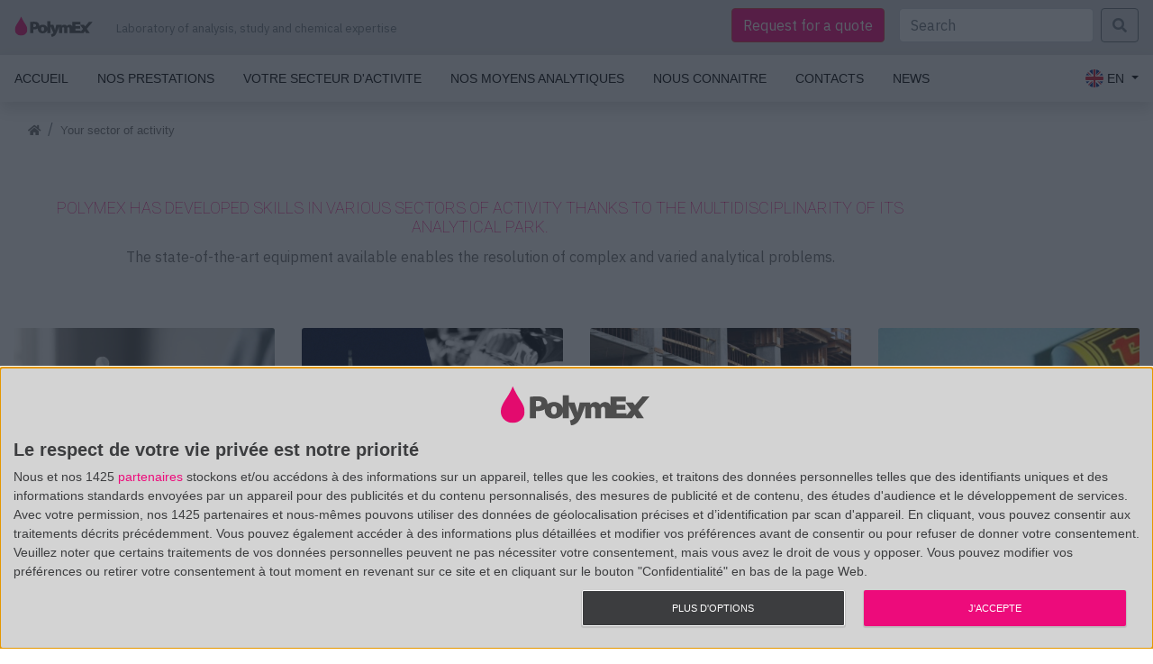

--- FILE ---
content_type: text/html; charset=UTF-8
request_url: https://polymex.fr/your-sector-of-activity
body_size: 10085
content:
<!DOCTYPE html>
<html lang="en" prefix="og: http://ogp.me/ns#">

<head>
  <meta charset="utf-8">
  <title>Polymex: Independent Laboratory specialized in the Study and Expertise of Materials and Polymers - Laboratoire d’analyse, d’étude et expertise chimique</title>
  <meta name="description" content="Polymex has developed skills in various sectors of activity thanks to the multidisciplinary nature of its analytical assets: Py / GCMS; UPLC / TOF-MS; UPLC / UV; GCMS; Pyrolysis, UV / Visible; FTIR ... The state-of-the-art equipment available enables the resolution of complex and varied analytical problems." />
  <meta name="viewport" content="width=device-width, initial-scale=1, maximum-scale=1, user-scalable=0">
  <meta name="msapplication-TileColor" content="#ffffff">
  <meta name="msapplication-TileImage" content="/lib/chrome/ms-icon-144x144.png">
  <meta name="theme-color" content="#ffffff">
  <meta property="og:locale" content="fr_FR" />

  <!-- prefetch -->
  <link rel="preconnect" href="https://cdn.jsdelivr.net">
  <link rel="preconnect" href="https://www.google-analytics.com">
  <link rel="preconnect" href="https://s.ytimg.com">
  <link rel="preconnect" href="https://yt3.ggpht.com">
  <link rel="preconnect" href="https://i.ytimg.com">
  <link rel="preconnect" href="https://fonts.googleapis.com">
  <link rel="preconnect" href="https://googleads.g.doubleclick.net">
  <link rel="preconnect" href="https://static.doubleclick.net">
  <link rel="preconnect" href="https://vendorlist.consensu.org">

  <link rel="apple-touch-icon" sizes="57x57" href="/lib/chrome/apple-icon-57x57.png">
  <link rel="apple-touch-icon" sizes="60x60" href="/lib/chrome/apple-icon-60x60.png">
  <link rel="apple-touch-icon" sizes="72x72" href="/lib/chrome/apple-icon-72x72.png">
  <link rel="apple-touch-icon" sizes="76x76" href="/lib/chrome/apple-icon-76x76.png">
  <link rel="apple-touch-icon" sizes="114x114" href="/lib/chrome/apple-icon-114x114.png">
  <link rel="apple-touch-icon" sizes="120x120" href="/lib/chrome/apple-icon-120x120.png">
  <link rel="apple-touch-icon" sizes="144x144" href="/lib/chrome/apple-icon-144x144.png">
  <link rel="apple-touch-icon" sizes="152x152" href="/lib/chrome/apple-icon-152x152.png">
  <link rel="apple-touch-icon" sizes="180x180" href="/lib/chrome/apple-icon-180x180.png">
  <link rel="icon" type="image/png" sizes="192x192" href="/lib/chrome/android-icon-192x192.png">
  <link rel="icon" type="image/png" sizes="32x32" href="/lib/chrome/favicon-32x32.png">
  <link rel="icon" type="image/png" sizes="96x96" href="/lib/chrome/favicon-96x96.png">
  <link rel="icon" type="image/png" sizes="16x16" href="/lib/chrome/favicon-16x16.png">
  <link rel="manifest" href="/lib/chrome/manifest.json">
  <link rel="canonical" href="https://polymex.fr/your-sector-of-activity/" />
  <meta name="google-site-verification" content="hdiuBs_x3ImTKDZ6aK26_A_nMBzIm709aBfe9Yx8vCI" />

  <!-- ARTICLE -->
  
  <!-- FUNDAMENTAL -->
  <link rel="stylesheet" href="https://cdn.jsdelivr.net/npm/bootstrap@4.6.1/dist/css/bootstrap.min.css" integrity="sha384-zCbKRCUGaJDkqS1kPbPd7TveP5iyJE0EjAuZQTgFLD2ylzuqKfdKlfG/eSrtxUkn" crossorigin="anonymous">
  <link rel="stylesheet" href="https://use.fontawesome.com/releases/v5.7.2/css/all.css" integrity="sha384-fnmOCqbTlWIlj8LyTjo7mOUStjsKC4pOpQbqyi7RrhN7udi9RwhKkMHpvLbHG9Sr" crossorigin="anonymous">
  <link rel="stylesheet" href="/lib/css/animate.css">
  <link rel="stylesheet" href="/lib/css/style.css?v=858191652">

<!-- Google Tag Manager By Jana -->
<script>(function(w,d,s,l,i){w[l]=w[l]||[];w[l].push({'gtm.start':
new Date().getTime(),event:'gtm.js'});var f=d.getElementsByTagName(s)[0],
j=d.createElement(s),dl=l!='dataLayer'?'&l='+l:'';j.async=true;j.src=
'https://www.googletagmanager.com/gtm.js?id='+i+dl;f.parentNode.insertBefore(j,f);
})(window,document,'script','dataLayer','GTM-T3TN9CG3');</script>
<!-- End Google Tag Manager -->

  <!-- InMobi Choice. Consent Manager Tag v3.0 (for TCF 2.2) -->
<script type="text/javascript" async=true>
(function() {
  var host = window.location.hostname;
  var element = document.createElement('script');
  var firstScript = document.getElementsByTagName('script')[0];
  var url = 'https://cmp.inmobi.com'
    .concat('/choice/', 'FjB47E_pSf4K9', '/', host, '/choice.js?tag_version=V3');
  var uspTries = 0;
  var uspTriesLimit = 3;
  element.async = true;
  element.type = 'text/javascript';
  element.src = url;

  firstScript.parentNode.insertBefore(element, firstScript);

  function makeStub() {
    var TCF_LOCATOR_NAME = '__tcfapiLocator';
    var queue = [];
    var win = window;
    var cmpFrame;

    function addFrame() {
      var doc = win.document;
      var otherCMP = !!(win.frames[TCF_LOCATOR_NAME]);

      if (!otherCMP) {
        if (doc.body) {
          var iframe = doc.createElement('iframe');

          iframe.style.cssText = 'display:none';
          iframe.name = TCF_LOCATOR_NAME;
          doc.body.appendChild(iframe);
        } else {
          setTimeout(addFrame, 5);
        }
      }
      return !otherCMP;
    }

    function tcfAPIHandler() {
      var gdprApplies;
      var args = arguments;

      if (!args.length) {
        return queue;
      } else if (args[0] === 'setGdprApplies') {
        if (
          args.length > 3 &&
          args[2] === 2 &&
          typeof args[3] === 'boolean'
        ) {
          gdprApplies = args[3];
          if (typeof args[2] === 'function') {
            args[2]('set', true);
          }
        }
      } else if (args[0] === 'ping') {
        var retr = {
          gdprApplies: gdprApplies,
          cmpLoaded: false,
          cmpStatus: 'stub'
        };

        if (typeof args[2] === 'function') {
          args[2](retr);
        }
      } else {
        if(args[0] === 'init' && typeof args[3] === 'object') {
          args[3] = Object.assign(args[3], { tag_version: 'V3' });
        }
        queue.push(args);
      }
    }

    function postMessageEventHandler(event) {
      var msgIsString = typeof event.data === 'string';
      var json = {};

      try {
        if (msgIsString) {
          json = JSON.parse(event.data);
        } else {
          json = event.data;
        }
      } catch (ignore) {}

      var payload = json.__tcfapiCall;

      if (payload) {
        window.__tcfapi(
          payload.command,
          payload.version,
          function(retValue, success) {
            var returnMsg = {
              __tcfapiReturn: {
                returnValue: retValue,
                success: success,
                callId: payload.callId
              }
            };
            if (msgIsString) {
              returnMsg = JSON.stringify(returnMsg);
            }
            if (event && event.source && event.source.postMessage) {
              event.source.postMessage(returnMsg, '*');
            }
          },
          payload.parameter
        );
      }
    }

    while (win) {
      try {
        if (win.frames[TCF_LOCATOR_NAME]) {
          cmpFrame = win;
          break;
        }
      } catch (ignore) {}

      if (win === window.top) {
        break;
      }
      win = win.parent;
    }
    if (!cmpFrame) {
      addFrame();
      win.__tcfapi = tcfAPIHandler;
      win.addEventListener('message', postMessageEventHandler, false);
    }
  };

  makeStub();

  var uspStubFunction = function() {
    var arg = arguments;
    if (typeof window.__uspapi !== uspStubFunction) {
      setTimeout(function() {
        if (typeof window.__uspapi !== 'undefined') {
          window.__uspapi.apply(window.__uspapi, arg);
        }
      }, 500);
    }
  };

  var checkIfUspIsReady = function() {
    uspTries++;
    if (window.__uspapi === uspStubFunction && uspTries < uspTriesLimit) {
      console.warn('USP is not accessible');
    } else {
      clearInterval(uspInterval);
    }
  };

  if (typeof window.__uspapi === 'undefined') {
    window.__uspapi = uspStubFunction;
    var uspInterval = setInterval(checkIfUspIsReady, 6000);
  }
})();
</script>
<!-- End InMobi Choice. Consent Manager Tag v3.0 (for TCF 2.2) -->
</head>



<body>
<!-- Google Tag Manager (noscript) By Jana -->
<noscript><iframe src="https://www.googletagmanager.com/ns.html?id=GTM-T3TN9CG3"
height="0" width="0" style="display:none;visibility:hidden"></iframe></noscript>
<!-- End Google Tag Manager (noscript) -->

  
<div class="container-fluid customNav fixed-top">
  <div class="container-fluid" style="display:block; height:100px">
    <nav class="navbar navbar-expand-lg navbar-light bg-light customNav fixed-top" style="max-width:1650px; margin:auto;">
      <a class="navbar-brand" href="/"><img class="navbar-brand-full" src="/lib/chrome/logo.svg" width="89" height="25" alt="Polymex"></a>
      <button class="navbar-toggler" type="button" data-toggle="collapse" data-target="#navbarSupportedContent" aria-controls="navbarSupportedContent" aria-expanded="false" aria-label="Toggle navigation">
        <span class="navbar-toggler-icon"></span>
      </button>
      <div class="collapse navbar-collapse" id="navbarSupportedContent">
        <ul class="navbar-nav mr-auto">
          <li class="text-center small text-muted pt-2 pl-2" style="color:#FF0789">Laboratory of analysis, study and chemical expertise</li>
        </ul>
        <form class="form-inline my-2 my-lg-0" action="/search/" method="get">
          <a href="/contacts/" class="btn btn-danger my-2 my-sm-0 mr-3" role="button" style="background-color: #F6007B;">Request for a quote</a>
          <input class="form-control mr-sm-2" type="search" placeholder="Search" aria-label="Search" name="q" width="80%">
          <input type="hidden" name="lang" value="en">
          <button class="btn btn-outline-secondary my-2 my-sm-0" type="submit" aria-label="recherche"><i class="fas fa-search"></i></button>
        </form>
        <div class="d-block d-sm-none">
                    <a class="nav-link pink" href="/accueil/">ACCUEIL</a><br>
                    <a class="nav-link pink" href="/nos-prestations/">NOS PRESTATIONS</a><br>
                    <a class="nav-link pink" href="/votre-secteur-d-activite/">VOTRE SECTEUR D'ACTIVITE</a><br>
                    <a class="nav-link pink" href="/nos-moyens-analytiques/">NOS MOYENS ANALYTIQUES</a><br>
                    <a class="nav-link pink" href="/nous-connaitre/">NOUS CONNAITRE</a><br>
                    <a class="nav-link pink" href="/contacts/">CONTACTS</a><br>
                    <a class="nav-link pink" href="/news/">NEWS</a><br>
                  </div>
      </div>
    </nav>
  </div> 
</div>

<div class="container-fluid customSubNav d-none d-md-block">
  <div class="container-fluid max16 d-sm-none d-md-block">
    <section>
    <ul class="nav shadow customSubNav fixed-top d-none d-md-inline-flex m-auto mt-5" itemscope="" itemtype="http://www.schema.org/SiteNavigationElement" style="margin-top:56px; top: 61px;max-width:1650px;">
                        <li class="nav-item" itemprop="name">
          <a class="nav-link hoverNav" href="/accueil/" itemprop="url" alt="Accueil" title="Accueil"  id="Ra0162b7466e3f7663a5a730d36d42974">ACCUEIL</a>
                  </li>
                        <li class="nav-item" itemprop="name">
          <a class="nav-link hoverNav" href="/nos-prestations/" itemprop="url" alt="Nos prestations" title="Nos prestations"  id="R4c23d7f84904bc06bc1514cbd615c0db">NOS PRESTATIONS</a>
                    <div class="d-none revealed container-fluid max16">
            <div class="row">
              <div class="col-6">
                                                <a href="/qualification-materials/" class="text-uppercase swapimg" data-src="Presta qualification.jpg" data-trgt="preview4c23d7f84904bc06bc1514cbd615c0db">Qualification Materials</a><br>
                                                <a href="/failure-of-materials/" class="text-uppercase swapimg" data-src="Presta défaillance matériaux.jpg" data-trgt="preview4c23d7f84904bc06bc1514cbd615c0db">Failure of materials</a><br>
                                                <a href="/quality-control/" class="text-uppercase swapimg" data-src="Presta analyse controle qualité.jpg" data-trgt="preview4c23d7f84904bc06bc1514cbd615c0db">Quality Control</a><br>
                                                <a href="/r-and-d-support/" class="text-uppercase swapimg" data-src="presta R&D.jpg" data-trgt="preview4c23d7f84904bc06bc1514cbd615c0db">R & D support</a><br>
                              </div>
              <div class="col-6">
                <img src="/upload/POLYMEX-placeholder.jpg" class="img-fluid animated faster" alt="Responsive image" id="preview4c23d7f84904bc06bc1514cbd615c0db" width="100%">
              </div>
            </div>
          </div>
                  </li>
                        <li class="nav-item" itemprop="name">
          <a class="nav-link hoverNav" href="/votre-secteur-d-activite/" itemprop="url" alt="Votre secteur d'activite" title="Votre secteur d'activite"  id="R1643d4d00dde4868129c6c0302f800b2">VOTRE SECTEUR D'ACTIVITE</a>
                    <div class="d-none revealed container-fluid max16">
            <div class="row">
              <div class="col-6">
                                                <a href="/food-and-packaging/" class="text-uppercase swapimg" data-src="secteur agroalimentaire 2.jpg" data-trgt="preview1643d4d00dde4868129c6c0302f800b2">Food and packaging</a><br>
                                                <a href="/automotive-and-aeronautics/" class="text-uppercase swapimg" data-src="Automobilexaéronautique p1.png" data-trgt="preview1643d4d00dde4868129c6c0302f800b2">Automotive and Aeronautics</a><br>
                                                <a href="/building-construction-engineering-structures/" class="text-uppercase swapimg" data-src="secteur BTP 2.jpg" data-trgt="preview1643d4d00dde4868129c6c0302f800b2">Building, construction, engineering structures</a><br>
                                                <a href="/glues-adhesives-sealants-coatings/" class="text-uppercase swapimg" data-src="secteur colles adhésifs mastics.jpg" data-trgt="preview1643d4d00dde4868129c6c0302f800b2">Glues, adhesives, sealants, coatings</a><br>
                                                <a href="/cosmetics-hygiene-and-health-detergents/" class="text-uppercase swapimg" data-src="secteur cosmétique 2.jpg" data-trgt="preview1643d4d00dde4868129c6c0302f800b2">Cosmetics and hygiene products</a><br>
                                                <a href="/detergent-et-tensioactif/" class="text-uppercase swapimg" data-src="secteur tensioactifs 2.jpg" data-trgt="preview1643d4d00dde4868129c6c0302f800b2">Detergent, cleaning product and surfactant</a><br>
                                                <a href="/medical-devices/" class="text-uppercase swapimg" data-src="Prothèses 400x300 goutte.png" data-trgt="preview1643d4d00dde4868129c6c0302f800b2">Medical devices</a><br>
                                                <a href="/inks-pigments-dyes/" class="text-uppercase swapimg" data-src="Entrant pigment 2.png" data-trgt="preview1643d4d00dde4868129c6c0302f800b2">Inks, pigments, dyes</a><br>
                                                <a href="/environment/" class="text-uppercase swapimg" data-src="P1 environnement 4x3.png" data-trgt="preview1643d4d00dde4868129c6c0302f800b2">Environment</a><br>
                                                <a href="/chemical-experts-and-justice-experts/" class="text-uppercase swapimg" data-src="secteur experts 2.jpg" data-trgt="preview1643d4d00dde4868129c6c0302f800b2">Chemical experts and justice experts</a><br>
                                                <a href="/industry/" class="text-uppercase swapimg" data-src="secteur Industries 2.jpg" data-trgt="preview1643d4d00dde4868129c6c0302f800b2">Industry</a><br>
                                                <a href="/microelectronics/" class="text-uppercase swapimg" data-src="secteur microelectronique 2.jpg" data-trgt="preview1643d4d00dde4868129c6c0302f800b2">Microelectronics</a><br>
                                                <a href="/swimming-pools-and-coatings/" class="text-uppercase swapimg" data-src="Secteur piscine.jpg" data-trgt="preview1643d4d00dde4868129c6c0302f800b2">Swimming pools and coatings</a><br>
                                                <a href="/plastics-processing-polymer-processing/" class="text-uppercase swapimg" data-src="secteur Plasturgie.jpg" data-trgt="preview1643d4d00dde4868129c6c0302f800b2">Plastics Processing, Polymer Processing</a><br>
                                                <a href="/natural-polymers/" class="text-uppercase swapimg" data-src="secteur polym nat.jpg" data-trgt="preview1643d4d00dde4868129c6c0302f800b2">Natural polymers</a><br>
                                                <a href="/polymers/" class="text-uppercase swapimg" data-src="P1 Polymères -400x300.jpg" data-trgt="preview1643d4d00dde4868129c6c0302f800b2">Polymers</a><br>
                                                <a href="/polyols/" class="text-uppercase swapimg" data-src="p1 polyols goutte.png" data-trgt="preview1643d4d00dde4868129c6c0302f800b2">Polyols</a><br>
                                                <a href="/health/" class="text-uppercase swapimg" data-src="secteur santé 2.jpg" data-trgt="preview1643d4d00dde4868129c6c0302f800b2">Health</a><br>
                              </div>
              <div class="col-6">
                <img src="/upload/POLYMEX-placeholder.jpg" class="img-fluid animated faster" alt="Responsive image" id="preview1643d4d00dde4868129c6c0302f800b2" width="100%">
              </div>
            </div>
          </div>
                  </li>
                        <li class="nav-item" itemprop="name">
          <a class="nav-link hoverNav" href="/nos-moyens-analytiques/" itemprop="url" alt="Nos Moyens analytiques" title="Nos Moyens analytiques"  id="R2de7b4cbfd124c28ff0feacbd3d988b6">NOS MOYENS ANALYTIQUES</a>
                    <div class="d-none revealed container-fluid max16">
            <div class="row">
              <div class="col-6">
                                                <a href="/gcms-fid/" class="text-uppercase swapimg" data-src="GCMS-FID-Perkin-Elmer-Clarus.jpg" data-trgt="preview2de7b4cbfd124c28ff0feacbd3d988b6">GCMS-FID</a><br>
                                                <a href="/pyrolyzer/" class="text-uppercase swapimg" data-src="CDS-Probe-6150-pyrolyse.jpg" data-trgt="preview2de7b4cbfd124c28ff0feacbd3d988b6">PYROLYZER</a><br>
                                                <a href="/uplc-uv-tof-ms/" class="text-uppercase swapimg" data-src="UPLC-UV-TOF-MS-Polymex-detecteurTOF.jpg" data-trgt="preview2de7b4cbfd124c28ff0feacbd3d988b6">UPLC/UV/TOF-MS</a><br>
                                                <a href="/uplc-ms-ms/" class="text-uppercase swapimg" data-src="UPLC-MS-MS Perkin.jpg" data-trgt="preview2de7b4cbfd124c28ff0feacbd3d988b6">UPLC-MS-MS</a><br>
                                                <a href="/headspace-gcms/" class="text-uppercase swapimg" data-src="Polymex-HEAD-SPACE-PERKIN-ELMER-TURBOMATRIX-16.jpg" data-trgt="preview2de7b4cbfd124c28ff0feacbd3d988b6">HEADSPACE/GCMS</a><br>
                                                <a href="/irtf-spectrometer/" class="text-uppercase swapimg" data-src="SPECTROMETRE-IRTF-PERKIN-ELMER-SPECTRUM-100-small.jpg" data-trgt="preview2de7b4cbfd124c28ff0feacbd3d988b6">IRTF SPECTROMETER</a><br>
                                                <a href="/sem-edx/" class="text-uppercase swapimg" data-src="MEB TESCAN P1 400X300.jpg" data-trgt="preview2de7b4cbfd124c28ff0feacbd3d988b6">SEM/EDX</a><br>
                                                <a href="/centrifuge/" class="text-uppercase swapimg" data-src="P1 centri.jpg" data-trgt="preview2de7b4cbfd124c28ff0feacbd3d988b6">CENTRIFUGE</a><br>
                                                <a href="/uv-vis-spectrometer/" class="text-uppercase swapimg" data-src="LAMBDA-265 400x300.jpg" data-trgt="preview2de7b4cbfd124c28ff0feacbd3d988b6">UV-VIS SPECTROMETER</a><br>
                              </div>
              <div class="col-6">
                <img src="/upload/POLYMEX-placeholder.jpg" class="img-fluid animated faster" alt="Responsive image" id="preview2de7b4cbfd124c28ff0feacbd3d988b6" width="100%">
              </div>
            </div>
          </div>
                  </li>
                        <li class="nav-item" itemprop="name">
          <a class="nav-link hoverNav" href="/nous-connaitre/" itemprop="url" alt="Nous connaitre" title="Nous connaitre"  id="R5a54e955f9ebc01a4d30b85992c3addd">NOUS CONNAITRE</a>
                    <div class="d-none revealed container-fluid max16">
            <div class="row">
              <div class="col-6">
                                                <a href="/the-company/" class="text-uppercase swapimg" data-src="societe-polymex.jpg" data-trgt="preview5a54e955f9ebc01a4d30b85992c3addd">The company</a><br>
                                                <a href="/the-polymex-team/" class="text-uppercase swapimg" data-src="Octobre 2023.jpg" data-trgt="preview5a54e955f9ebc01a4d30b85992c3addd">The Polymex team</a><br>
                                                <a href="/our-partners/" class="text-uppercase swapimg" data-src="EXPERT-LAB.jpg" data-trgt="preview5a54e955f9ebc01a4d30b85992c3addd">Our partners</a><br>
                                                <a href="/quality-and-certifications/" class="text-uppercase swapimg" data-src="400x300 visuel.jpg" data-trgt="preview5a54e955f9ebc01a4d30b85992c3addd">Quality and certifications</a><br>
                              </div>
              <div class="col-6">
                <img src="/upload/POLYMEX-placeholder.jpg" class="img-fluid animated faster" alt="Responsive image" id="preview5a54e955f9ebc01a4d30b85992c3addd" width="100%">
              </div>
            </div>
          </div>
                  </li>
                        <li class="nav-item" itemprop="name">
          <a class="nav-link hoverNav" href="/contacts/" itemprop="url" alt="contacts" title="contacts"  id="Reee068d2ec537714e7b38ec607d23302">CONTACTS</a>
                  </li>
                        <li class="nav-item" itemprop="name">
          <a class="nav-link hoverNav" href="/news/" itemprop="url" alt="News" title="News"  id="R18aa84782825b1b4953e374b1c98af6d">NEWS</a>
                  </li>
        
        <li class="nav-item dropdown ml-auto align-right">
          <a class="nav-link dropdown-toggle" href="#" id="navbarDropdownMenuLink" data-toggle="dropdown" aria-haspopup="true" aria-expanded="false">
            <img src="/lib/chrome/en.png" style="width:20px; height:20px; margin-top: -2px;" class="rounded-circle" alt="voir le site en anglais ou en français"> EN          </a>
          <div class="dropdown-menu dropdown-menu-right" aria-labelledby="navbarDropdownMenuLink">
                        <a class="dropdown-item" href="?nldo=fr&r=1643d4d00dde4868129c6c0302f800b2"><img src="/lib/chrome/fr.png" style="width:20px; height:20px;" class="rounded-circle"> FR</a>
                        <a class="dropdown-item" href="?nldo=en&r=1643d4d00dde4868129c6c0302f800b2"><img src="/lib/chrome/en.png" style="width:20px; height:20px;" class="rounded-circle"> EN</a>
                      </div>
        </li>

      </ul>
    </section>
  </div>
</div>
<!-- BREAD c -->
<div style="height:100px; display:block;">&nbsp;</div>
<div class="container-fluid max16 d-sm-none d-md-block mt-3">
  <nav aria-label="breadcrumb bg-transparent">
  <ol class="breadcrumb bg-transparent" vocab="https://schema.org/" typeof="BreadcrumbList">
  <li class="breadcrumb-item" property="itemListElement" typeof="ListItem">
  <a href="/" class="breadlink" property="item" typeof="WebPage"><i class="fas fa-home"></i> <span property="name" class="d-none">Accueil</span></a>
  <meta property="position" content="1" /></li>
  <li class="breadcrumb-item active" 
  aria-label="nav" 
  property="itemListElement" 
  typeof="ListItem">
  <a href="/your-sector-of-activity" alt="Your sector of activity - Polymex: Independent Laboratory specialized in the Study and Expertise of Materials and Polymers" class="breadlink" property="item" typeof="WebPage"><span property="name">Your sector of activity</span></a>
  <meta property="position" content="2" /></li></ol>
  </nav></div>
<script>$('#R1643d4d00dde4868129c6c0302f800b2').css("color","#EF147C");</script>
  
          
    <div class="container-fluid max16 mt-5 mb-5">
  <div class="row">
        <div class="col-12 col-md-10">
      <h3 align="center" class="pink"> Polymex has developed skills in various sectors of activity thanks to the multidisciplinarity of its analytical park. </h3><p style="text-align: center;"> The state-of-the-art equipment available enables the resolution of complex and varied analytical problems. </p>    </div>
          <div class="col-sm-10"></div>
      </div>
</div>
          
    <div class="container-fluid max16">
    <div class="row">
                        <div class="col-6 col-lg-3">
                <div class="is-invisible sea">food and packaging</div>
                <figure style="overflow: hidden;" class="hypnolove">

                    <div class="futura text-uppercase projectcontainer" data-animation="animated fadeInDown" style="max-width: 80%;">
                        <span style="background-color:white; z-index:1060; padding-left: 20px;text-align: justify;display: inline-block;">
                        Verification of the presence of pesticides, control of the harmlessness of a container intended to come into contact with foodstuffs: Call..                        </span>
                    </div>

                    <a href="/food-and-packaging">
                        <img src="/upload/secteur agroalimentaire 2.jpg" class="card-img-top zoom" alt="Food and packaging" title="Food and packaging">
                    </a>

                </figure>
                <div class="card-body">
                    <h4 class="card-title text-center font-weight-bold">Food and packaging</h4>
                    <!-- <p class="card-text text-center"><a href="/food-and-packaging">More info</a></p> -->
                    </div>
            </div>
                                <div class="col-6 col-lg-3">
                <div class="is-invisible sea">automotive and aeronautics</div>
                <figure style="overflow: hidden;" class="hypnolove">

                    <div class="futura text-uppercase projectcontainer" data-animation="animated fadeInDown" style="max-width: 80%;">
                        <span style="background-color:white; z-index:1060; padding-left: 20px;text-align: justify;display: inline-block;">
                        Producer of raw materials, transformer in the automotive field, user of dedicated materials: Contact us!                        </span>
                    </div>

                    <a href="/automotive-and-aeronautics">
                        <img src="/upload/Automobilexaéronautique p1.png" class="card-img-top zoom" alt="Automotive and Aeronautics" title="Automotive and Aeronautics">
                    </a>

                </figure>
                <div class="card-body">
                    <h4 class="card-title text-center font-weight-bold">Automotive and Aeronautics</h4>
                    <!-- <p class="card-text text-center"><a href="/automotive-and-aeronautics">More info</a></p> -->
                    </div>
            </div>
                                <div class="col-6 col-lg-3">
                <div class="is-invisible sea">building, construction, engineering structures</div>
                <figure style="overflow: hidden;" class="hypnolove">

                    <div class="futura text-uppercase projectcontainer" data-animation="animated fadeInDown" style="max-width: 80%;">
                        <span style="background-color:white; z-index:1060; padding-left: 20px;text-align: justify;display: inline-block;">
                        Blister on wall paint, Identification of the paint layer for renovation, type of varnish, dye: Contact us!                        </span>
                    </div>

                    <a href="/building-construction-engineering-structures">
                        <img src="/upload/secteur BTP 2.jpg" class="card-img-top zoom" alt="Building, construction, engineering structures" title="Building, construction, engineering structures">
                    </a>

                </figure>
                <div class="card-body">
                    <h4 class="card-title text-center font-weight-bold">Building, construction, engineering structures</h4>
                    <!-- <p class="card-text text-center"><a href="/building-construction-engineering-structures">More info</a></p> -->
                    </div>
            </div>
                                <div class="col-6 col-lg-3">
                <div class="is-invisible sea">glues, adhesives, sealants, coatings</div>
                <figure style="overflow: hidden;" class="hypnolove">

                    <div class="futura text-uppercase projectcontainer" data-animation="animated fadeInDown" style="max-width: 80%;">
                        <span style="background-color:white; z-index:1060; padding-left: 20px;text-align: justify;display: inline-block;">
                        Chemical analyzes on your glues and adhesives: identification of its nature, deformulation on a reference or competitive product,..                        </span>
                    </div>

                    <a href="/glues-adhesives-sealants-coatings">
                        <img src="/upload/secteur colles adhésifs mastics.jpg" class="card-img-top zoom" alt="Glues, adhesives, sealants, coatings" title="Glues, adhesives, sealants, coatings">
                    </a>

                </figure>
                <div class="card-body">
                    <h4 class="card-title text-center font-weight-bold">Glues, adhesives, sealants, coatings</h4>
                    <!-- <p class="card-text text-center"><a href="/glues-adhesives-sealants-coatings">More info</a></p> -->
                    </div>
            </div>
                                <div class="col-6 col-lg-3">
                <div class="is-invisible sea">cosmetics and hygiene products</div>
                <figure style="overflow: hidden;" class="hypnolove">

                    <div class="futura text-uppercase projectcontainer" data-animation="animated fadeInDown" style="max-width: 80%;">
                        <span style="background-color:white; z-index:1060; padding-left: 20px;text-align: justify;display: inline-block;">
                        Analysis, quantification or deformulation, our laboratory responds to your request! Contact us!                        </span>
                    </div>

                    <a href="/cosmetics-hygiene-and-health-detergents">
                        <img src="/upload/secteur cosmétique 2.jpg" class="card-img-top zoom" alt="Cosmetics and hygiene products" title="Cosmetics and hygiene products">
                    </a>

                </figure>
                <div class="card-body">
                    <h4 class="card-title text-center font-weight-bold">Cosmetics and hygiene products</h4>
                    <!-- <p class="card-text text-center"><a href="/cosmetics-hygiene-and-health-detergents">More info</a></p> -->
                    </div>
            </div>
                                <div class="col-6 col-lg-3">
                <div class="is-invisible sea">detergent, cleaning product and surfactant</div>
                <figure style="overflow: hidden;" class="hypnolove">

                    <div class="futura text-uppercase projectcontainer" data-animation="animated fadeInDown" style="max-width: 80%;">
                        <span style="background-color:white; z-index:1060; padding-left: 20px;text-align: justify;display: inline-block;">
                        Analysis of the composition of your products, quantification of surfactants, deformulation on a product: Contact Polymex!                        </span>
                    </div>

                    <a href="/detergent-et-tensioactif">
                        <img src="/upload/secteur tensioactifs 2.jpg" class="card-img-top zoom" alt="Detergent, cleaning product and surfactant" title="Detergent, cleaning product and surfactant">
                    </a>

                </figure>
                <div class="card-body">
                    <h4 class="card-title text-center font-weight-bold">Detergent, cleaning product and surfactant</h4>
                    <!-- <p class="card-text text-center"><a href="/detergent-et-tensioactif">More info</a></p> -->
                    </div>
            </div>
                                <div class="col-6 col-lg-3">
                <div class="is-invisible sea">medical devices</div>
                <figure style="overflow: hidden;" class="hypnolove">

                    <div class="futura text-uppercase projectcontainer" data-animation="animated fadeInDown" style="max-width: 80%;">
                        <span style="background-color:white; z-index:1060; padding-left: 20px;text-align: justify;display: inline-block;">
                        Check their rate of released materials (10993), cleaning residues, origin of pollution: Contact Polymex!                        </span>
                    </div>

                    <a href="/medical-devices">
                        <img src="/upload/Prothèses 400x300 goutte.png" class="card-img-top zoom" alt="Medical devices" title="Medical devices">
                    </a>

                </figure>
                <div class="card-body">
                    <h4 class="card-title text-center font-weight-bold">Medical devices</h4>
                    <!-- <p class="card-text text-center"><a href="/medical-devices">More info</a></p> -->
                    </div>
            </div>
                                <div class="col-6 col-lg-3">
                <div class="is-invisible sea">inks, pigments, dyes</div>
                <figure style="overflow: hidden;" class="hypnolove">

                    <div class="futura text-uppercase projectcontainer" data-animation="animated fadeInDown" style="max-width: 80%;">
                        <span style="background-color:white; z-index:1060; padding-left: 20px;text-align: justify;display: inline-block;">
                        Identification of the nature of an ink/pigment, of a deformulation on a product, quantification: Contact Polymex!


 (colorant content,..                        </span>
                    </div>

                    <a href="/inks-pigments-dyes">
                        <img src="/upload/Entrant pigment 2.png" class="card-img-top zoom" alt="Inks, pigments, dyes" title="Inks, pigments, dyes">
                    </a>

                </figure>
                <div class="card-body">
                    <h4 class="card-title text-center font-weight-bold">Inks, pigments, dyes</h4>
                    <!-- <p class="card-text text-center"><a href="/inks-pigments-dyes">More info</a></p> -->
                    </div>
            </div>
                                <div class="col-6 col-lg-3">
                <div class="is-invisible sea">environment</div>
                <figure style="overflow: hidden;" class="hypnolove">

                    <div class="futura text-uppercase projectcontainer" data-animation="animated fadeInDown" style="max-width: 80%;">
                        <span style="background-color:white; z-index:1060; padding-left: 20px;text-align: justify;display: inline-block;">
                        Identification of pollutants, measurement of levels in water, soil, sludge or air: Contact POLYMEX!..                        </span>
                    </div>

                    <a href="/environment">
                        <img src="/upload/P1 environnement 4x3.png" class="card-img-top zoom" alt="Environment" title="Environment">
                    </a>

                </figure>
                <div class="card-body">
                    <h4 class="card-title text-center font-weight-bold">Environment</h4>
                    <!-- <p class="card-text text-center"><a href="/environment">More info</a></p> -->
                    </div>
            </div>
                                <div class="col-6 col-lg-3">
                <div class="is-invisible sea">chemical experts and justice experts</div>
                <figure style="overflow: hidden;" class="hypnolove">

                    <div class="futura text-uppercase projectcontainer" data-animation="animated fadeInDown" style="max-width: 80%;">
                        <span style="background-color:white; z-index:1060; padding-left: 20px;text-align: justify;display: inline-block;">
                        Expertise on a material, Search for a specific substance in a container, Investigation of a failure: Contact Polymex!                        </span>
                    </div>

                    <a href="/chemical-experts-and-justice-experts">
                        <img src="/upload/secteur experts 2.jpg" class="card-img-top zoom" alt="Chemical experts and justice experts" title="Chemical experts and justice experts">
                    </a>

                </figure>
                <div class="card-body">
                    <h4 class="card-title text-center font-weight-bold">Chemical experts and justice experts</h4>
                    <!-- <p class="card-text text-center"><a href="/chemical-experts-and-justice-experts">More info</a></p> -->
                    </div>
            </div>
                                <div class="col-6 col-lg-3">
                <div class="is-invisible sea">industry</div>
                <figure style="overflow: hidden;" class="hypnolove">

                    <div class="futura text-uppercase projectcontainer" data-animation="animated fadeInDown" style="max-width: 80%;">
                        <span style="background-color:white; z-index:1060; padding-left: 20px;text-align: justify;display: inline-block;">
                        Manufacturer of capital goods or intermediate goods, the reliability and follow-up of your materials is essential: Contact Polymex!                        </span>
                    </div>

                    <a href="/industry">
                        <img src="/upload/secteur Industries 2.jpg" class="card-img-top zoom" alt="Industry" title="Industry">
                    </a>

                </figure>
                <div class="card-body">
                    <h4 class="card-title text-center font-weight-bold">Industry</h4>
                    <!-- <p class="card-text text-center"><a href="/industry">More info</a></p> -->
                    </div>
            </div>
                                <div class="col-6 col-lg-3">
                <div class="is-invisible sea">microelectronics</div>
                <figure style="overflow: hidden;" class="hypnolove">

                    <div class="futura text-uppercase projectcontainer" data-animation="animated fadeInDown" style="max-width: 80%;">
                        <span style="background-color:white; z-index:1060; padding-left: 20px;text-align: justify;display: inline-block;">
                        Quality control of raw materials, improvement of treatment processes, identification of failures: Contact Polymex! 


On raw material or..                        </span>
                    </div>

                    <a href="/microelectronics">
                        <img src="/upload/secteur microelectronique 2.jpg" class="card-img-top zoom" alt="Microelectronics" title="Microelectronics">
                    </a>

                </figure>
                <div class="card-body">
                    <h4 class="card-title text-center font-weight-bold">Microelectronics</h4>
                    <!-- <p class="card-text text-center"><a href="/microelectronics">More info</a></p> -->
                    </div>
            </div>
                                <div class="col-6 col-lg-3">
                <div class="is-invisible sea">swimming pools and coatings</div>
                <figure style="overflow: hidden;" class="hypnolove">

                    <div class="futura text-uppercase projectcontainer" data-animation="animated fadeInDown" style="max-width: 80%;">
                        <span style="background-color:white; z-index:1060; padding-left: 20px;text-align: justify;display: inline-block;">
                        Problems of blisters on swimming pool coatings, Appearance of stains, Premature detachment of tiles: Contact Polymex!                        </span>
                    </div>

                    <a href="/swimming-pools-and-coatings">
                        <img src="/upload/Secteur piscine.jpg" class="card-img-top zoom" alt="Swimming pools and coatings" title="Swimming pools and coatings">
                    </a>

                </figure>
                <div class="card-body">
                    <h4 class="card-title text-center font-weight-bold">Swimming pools and coatings</h4>
                    <!-- <p class="card-text text-center"><a href="/swimming-pools-and-coatings">More info</a></p> -->
                    </div>
            </div>
                                <div class="col-6 col-lg-3">
                <div class="is-invisible sea">plastics processing, polymer processing</div>
                <figure style="overflow: hidden;" class="hypnolove">

                    <div class="futura text-uppercase projectcontainer" data-animation="animated fadeInDown" style="max-width: 80%;">
                        <span style="background-color:white; z-index:1060; padding-left: 20px;text-align: justify;display: inline-block;">
                        Producer of plastic materials or additives (masterbatch), Transformer, Plastic end user: Contact Polymex!                        </span>
                    </div>

                    <a href="/plastics-processing-polymer-processing">
                        <img src="/upload/secteur Plasturgie.jpg" class="card-img-top zoom" alt="Plastics Processing, Polymer Processing" title="Plastics Processing, Polymer Processing">
                    </a>

                </figure>
                <div class="card-body">
                    <h4 class="card-title text-center font-weight-bold">Plastics Processing, Polymer Processing</h4>
                    <!-- <p class="card-text text-center"><a href="/plastics-processing-polymer-processing">More info</a></p> -->
                    </div>
            </div>
                                <div class="col-6 col-lg-3">
                <div class="is-invisible sea">natural polymers</div>
                <figure style="overflow: hidden;" class="hypnolove">

                    <div class="futura text-uppercase projectcontainer" data-animation="animated fadeInDown" style="max-width: 80%;">
                        <span style="background-color:white; z-index:1060; padding-left: 20px;text-align: justify;display: inline-block;">
                        Paint, food, textile, cosmetics, construction sector, and have a doubt about the origin of the product: Contact Polymex! Or a residue of..                        </span>
                    </div>

                    <a href="/natural-polymers">
                        <img src="/upload/secteur polym nat.jpg" class="card-img-top zoom" alt="Natural polymers" title="Natural polymers">
                    </a>

                </figure>
                <div class="card-body">
                    <h4 class="card-title text-center font-weight-bold">Natural polymers</h4>
                    <!-- <p class="card-text text-center"><a href="/natural-polymers">More info</a></p> -->
                    </div>
            </div>
                                <div class="col-6 col-lg-3">
                <div class="is-invisible sea">polymers</div>
                <figure style="overflow: hidden;" class="hypnolove">

                    <div class="futura text-uppercase projectcontainer" data-animation="animated fadeInDown" style="max-width: 80%;">
                        <span style="background-color:white; z-index:1060; padding-left: 20px;text-align: justify;display: inline-block;">
                        A polymer is a molecule of high molecular mass, made up of a sequence of repeating units. In other words, it is a chain of monomers joined..                        </span>
                    </div>

                    <a href="/polymers">
                        <img src="/upload/P1 Polymères -400x300.jpg" class="card-img-top zoom" alt="Polymers" title="Polymers">
                    </a>

                </figure>
                <div class="card-body">
                    <h4 class="card-title text-center font-weight-bold">Polymers</h4>
                    <!-- <p class="card-text text-center"><a href="/polymers">More info</a></p> -->
                    </div>
            </div>
                                <div class="col-6 col-lg-3">
                <div class="is-invisible sea">polyols</div>
                <figure style="overflow: hidden;" class="hypnolove">

                    <div class="futura text-uppercase projectcontainer" data-animation="animated fadeInDown" style="max-width: 80%;">
                        <span style="background-color:white; z-index:1060; padding-left: 20px;text-align: justify;display: inline-block;">
                        Professional in the polyol, polyurethane, epoxy industry: follow your raw materials, monitor the composition of your products: Contact..                        </span>
                    </div>

                    <a href="/polyols">
                        <img src="/upload/p1 polyols goutte.png" class="card-img-top zoom" alt="Polyols" title="Polyols">
                    </a>

                </figure>
                <div class="card-body">
                    <h4 class="card-title text-center font-weight-bold">Polyols</h4>
                    <!-- <p class="card-text text-center"><a href="/polyols">More info</a></p> -->
                    </div>
            </div>
                                <div class="col-6 col-lg-3">
                <div class="is-invisible sea">health</div>
                <figure style="overflow: hidden;" class="hypnolove">

                    <div class="futura text-uppercase projectcontainer" data-animation="animated fadeInDown" style="max-width: 80%;">
                        <span style="background-color:white; z-index:1060; padding-left: 20px;text-align: justify;display: inline-block;">
                        Drug manufacturer, raw material subcontractor for the pharmaceutical industry or medical devices: Contact Polymex!                        </span>
                    </div>

                    <a href="/health">
                        <img src="/upload/secteur santé 2.jpg" class="card-img-top zoom" alt="Health" title="Health">
                    </a>

                </figure>
                <div class="card-body">
                    <h4 class="card-title text-center font-weight-bold">Health</h4>
                    <!-- <p class="card-text text-center"><a href="/health">More info</a></p> -->
                    </div>
            </div>
                </div>
</div>
          
    <div class="container-fluid max16 mt-5 mb-5">
  <div class="row">
          <div class="col-sm-2"></div>
        <div class="col-12 col-md-8">
      <div style="text-align: center;"><p class="pink mb-3"><i class="fas fa-arrow-alt-circle-down fa-6x"></i></p></div><p> <a class="btn btn-lg btn-outline-secondary btn-block animated pulse infinite" role="button" href="/contacts" target="_self">CONTACT US</a> </p>    </div>
          <div class="col-sm-6"></div>
      </div>
</div>
  
  
  <footer class="container-fluid greyBg mt-5 p-3">
    <div class="row">
        <div class="container">
            <div class="row mb-5">
                <div class="col-sm p-3 text-center">
                    <img src="/upload/LOGO-Pink-White.png" class="img-responsive mb-5" alt="Polymex laboratoire déformulation polymères, qualification de matériaux, défaillance de matériaux, Analyse et contrôle qualité">
                    <h4 itemprop="telephone"><i class="fas fa-fw fa-phone-volume"></i> / <i class="fas fa-fw fa-fax"></i> <strong>(33 0)4 88 29 31 69</strong></h4>
                    <h4 itemprop="email"><i class="fas fa-fw fa-envelope"></i> <a href="mailto:contact@polymex.fr">contact@polymex.fr</a></h4>
                </div>
                <div class="col-sm pt-5">
                <i class="fas fa-info-circle fa-2x mb-3"></i>
                    <ul >
                        <li><a href="/informations-legales">Legals</a></li>
                        <hr>
                        <li><a href="/questions-frequentes">Frequently Asked Questions</a></li>
                        <li><a href="/fiches-techniques">Technical documentation</a></li>
                        <hr>
                        <li class="small">SAS au capital de 20 000 € - RCS Aix 537 911 406<br>N° Intracom. : FR 35 537911406 - APE : 7112B<br>Certifié ISO 9001 :2015 par AB Certification. Accrédité CIR.</li>
                    </ul>
                </div>
                <div class="col-sm pt-5">
                    <i class="fas fa-map-marked-alt fa-2x mb-3"></i>
                    <ul itemprop="address" itemscope itemtype="http://schema.org/PostalAddress">
                        <li itemprop="name">Polymex</li>
                        <li itemprop="streetAddress">131, 3ème Rue, Actipôle Saint Charles</li>
                        <li itemprop="postalCode">13710</li>
                        <li itemprop="addressLocality">Fuveau, France</li>
                        <li>(Anciennement Avenue de l'étoile)</li>
                        <hr>
                        <li><a href="https://www.google.fr/maps/place/Polymex/@43.464232,5.6057251,18.59z/data=!4m5!3m4!1s0x12c99b00fc34285d:0xd940aa91e853e3b6!8m2!3d43.4643048!4d5.6069933" target="_blank">View on Google Maps </a> <i class="fas fa-external-link-alt"></i></li>
                        <li>Nous retrouver sur <a href="https://www.linkedin.com/company/laboratoirepolymex/" target="_blank">Linkedin</a> <i class="fas fa-external-link-alt"></i></li>
                        <li>Une réalisation <a href="https://199a.agency" target="_blank">199A Agency</a> <i class="fas fa-external-link-alt"></i></li>
                    </ul>
                </div>
            </div>
        </div>
    </div>
</footer>
  <script src="https://cdn.jsdelivr.net/npm/popper.js@1.16.1/dist/umd/popper.min.js" integrity="sha384-9/reFTGAW83EW2RDu2S0VKaIzap3H66lZH81PoYlFhbGU+6BZp6G7niu735Sk7lN" crossorigin="anonymous"></script>
  <script src="https://cdn.jsdelivr.net/npm/bootstrap@4.6.1/dist/js/bootstrap.min.js" integrity="sha384-VHvPCCyXqtD5DqJeNxl2dtTyhF78xXNXdkwX1CZeRusQfRKp+tA7hAShOK/B/fQ2" crossorigin="anonymous"></script>

    <script>
    $('.swapimg').hover(function() {
      $('#' + $(this).data('trgt')).attr('src', '/upload/' + $(this).data('src'));
    })
  </script>

  <script type="application/ld+json">
    {
      "@context": "http://schema.org",
      "@type": "WebSite",
      "name": "Polymex",
      "url": "https://polymex.fr/",
      "potentialAction": {
        "@type": "SearchAction",
        "target": "https://polymex.fr/?q={search_term}",
        "query-input": "required name=search_term"
      }
    }
  </script>
    <!-- LF 022024 -->
  <script> (function(ss,ex){ window.ldfdr=window.ldfdr||function(){(ldfdr._q=ldfdr._q||[]).push([].slice.call(arguments));}; (function(d,s){ fs=d.getElementsByTagName(s)[0]; function ce(src){ var cs=d.createElement(s); cs.src=src; cs.async=1; fs.parentNode.insertBefore(cs,fs); }; ce('https://sc.lfeeder.com/lftracker_v1_'+ss+(ex?'_'+ex:'')+'.js'); })(document,'script'); })('3P1w24d2gBn8mY5n'); </script>
</body>

</html>

--- FILE ---
content_type: text/css
request_url: https://polymex.fr/lib/css/style.css?v=858191652
body_size: 912
content:
@import url("https://fonts.googleapis.com/css?family=Roboto:100,300");
@import url("https://fonts.googleapis.com/css?family=IBM+Plex+Sans");
html,
body {
  font-family: "IBM Plex Sans", sans-serif;
  color: #707070;
  line-height: 30px;
  /* animation: fadein 0.5s; */
}
@keyframes fadein {
  from {
    opacity: 0;
  }
  to {
    opacity: 1;
  }
}
.customNav {
  background-color: #d7d8da !important;
}
.customSubNav {
  background-color: #f5f5f5;
  font-family: "Helvetica Neue", Helvetica, Arial, sans-serif;
  font-size: 14px;
  font-style: normal;
  font-variant: normal;
  font-weight: 300;
  line-height: 36px;
}
.customSubNav a {
  color: black;
}

/* FRONT */
h1 {
  font-family: "Roboto", sans-serif;
  font-weight: 100;
  text-transform: uppercase;
  font-size: xx-large;
}
h2 {
  font-family: "Roboto", sans-serif;
  font-weight: 100;
  text-transform: uppercase;
  font-size: x-large;
}
h3 {
  font-family: "Roboto", sans-serif;
  font-weight: 100;
  text-transform: uppercase;
  font-size: large;
}
h4 {
  font-family: "Roboto", sans-serif;
  font-weight: 100;
  text-transform: uppercase;
  font-size: medium;
}
h5 {
  font-family: "Roboto", sans-serif;
  font-weight: 100;
  text-transform: uppercase;
  font-size: small;
}
h6 {
  font-family: "Roboto", sans-serif;
  font-weight: 100;
  text-transform: uppercase;
  font-size: x-small;
}
.pink {
  color: #f6007b;
}
.grey {
  color: #707070;
}
.greyBg {
  background-color: #707070;
  color: white;
}
footer {
  font-size: 0.8em;
}
footer a {
  color: white;
}
footer a:hover {
  color: white;
}
footer a:active {
  color: white;
}
footer a:visited {
  color: white;
}
footer div:not(:last-child) {
  border-right: 1px rgba(255, 255, 255, 0.3) solid;
}
footer ul {
  list-style-type: none;
  padding: 0;
  padding-inline-start: 0;
  -webkit-padding-start: 0;
  line-height: 30px;
}
.hoverNav:hover + div {
  display: block !important;
}
.hoverNav:hover {
    transition: 0.2s;
    color: #f6007b;
  }

.revealed {
  z-index: 99999;
  background-color: white;
  padding: 30px;
  line-height: 26px;
  position: absolute;
  width: 100vw;
  min-height: 437px;
  box-shadow: 0px 20px 60px grey;
  left: 0;
}
.revealed:hover {
  display: block !important;
}

.article img {
  max-width: 100%;
}
.is-invisible {
  visibility: hidden !important;
  line-height: 0;
}
.breadlink {
  color: #707070;
  font-family: "Helvetica Neue", Helvetica, Arial, sans-serif;
  font-size: 0.8em;
}
.max16 {
  max-width: 1650px;
}
.zoom {
  transition: transform 0.4s; /* Animation */
}
.zoom:hover {
  transform: scale(
    1.1
  ); /* (150% zoom - Note: if the zoom is too large, it will go outside of the viewport) */
}
.note-dialog .modal-dialog {
  z-index: 1050;
}

.hypnolove:hover img {
  transition: 0.3s;
  opacity: 0.1;
}
.hypnolove:hover > .projectcontainer {
  transition: 0.4s;
  opacity: 1;
  top: 10px;
  line-height: 30px;
}
.projectcontainer {
  top: 30px;
  line-height: 55px;
  font-size: 0.9em;
  opacity: 0;
  position: absolute;
}


--- FILE ---
content_type: image/svg+xml
request_url: https://polymex.fr/lib/chrome/logo.svg
body_size: 2865
content:
<?xml version="1.0" encoding="utf-8"?>
<!-- Generator: Adobe Illustrator 23.0.3, SVG Export Plug-In . SVG Version: 6.00 Build 0)  -->
<svg version="1.1" id="Warstwa_1" xmlns="http://www.w3.org/2000/svg" xmlns:xlink="http://www.w3.org/1999/xlink" x="0px" y="0px"
	 viewBox="0 0 686.7 179.6" style="enable-background:new 0 0 686.7 179.6;" xml:space="preserve">
<style type="text/css">
	.st0{clip-path:url(#SVGID_1_);fill:#E30B6E;}
	.st1{fill:#4D4D4D;}
</style>
<title>logo</title>
<g>
	<g>
		<defs>
			<path id="SVGID_3_" d="M19.8,152.6c4.8,4.4,10.5,8,16.9,10.5C43,165.6,50,167,57.4,167c7.3,0,14.3-1.4,20.7-3.9
				s12.1-6.1,16.9-10.5c8.9-8.2,14.6-19.2,15.5-31.5c0.1-1,0.1-2.1,0.1-3.2c0-10.9-1.9-19.3-5.7-28.2c-4-9.4-10.2-19.1-18.6-32.4
				c-1.1-1.8-2.3-3.6-3.4-5.5c-6.7-10.7-12.2-21-16.4-29.3c-2.5-4.9-4.4-9.1-5.9-12.3c-1.5-3.2-2.4-5.4-2.7-6.2
				c-0.1-0.3-0.2-0.4-0.2-0.4s-0.1,0.1-0.3,0.4c-0.2-0.3-0.3-0.4-0.3-0.4s-0.6,1.8-1.9,4.8c-1.4,3.3-3.5,8.1-6.3,13.8
				c-4.1,8.4-9.8,18.8-16.9,29.5c-1.7,2.5-3.2,4.9-4.7,7.1C17.8,73.3,12.1,83.4,8.6,92.4c-3.4,8.7-4.5,16.3-4.5,25.6
				c0,1.1,0,2.1,0.1,3.1C5.1,133.4,10.9,144.5,19.8,152.6z"/>
		</defs>
		<clipPath id="SVGID_1_">
			<use xlink:href="#SVGID_3_"  style="overflow:visible;"/>
		</clipPath>
		<rect x="-5.4" y="-18" class="st0" width="125.6" height="197.8"/>
	</g>
	<path class="st1" d="M670.8,48.4h-31.8l-33.7,39.8l-9.1-13h-34.3l25.7,34.4l-20.4,24.2v-9.7h-44v-16.5h39.4V85.7h-39.4V70.9H565
		V49.1h-69v41c0,0,0,0,0,0c-3.8-10.9-12.2-16.6-23.4-16.6c-5,0-9.5,1-13.4,3c-3.9,2-7.3,4.9-10.5,8.9h-0.3
		c-3.3-7.6-11.1-11.9-20.3-11.9c-13.8,0-20,7.8-22.1,10.8l-0.5,0.8l-1.1-9.8h-46.3l-7,30.6c-0.9,3.7-2,9.5-3,13.2l-0.3,1.2l-0.3-1.2
		c-1-3.4-2.4-9.2-3.6-13.2l-9.3-30.6h-25.5V43h-27.2v57.4c-4-16.2-18.7-26.9-38.5-26.9c-13.1,0-23.4,3.8-30.5,10.1
		c0.1-1.2,0.2-2.5,0.2-3.7c0-10.5-5-19.1-11.8-23.9c-6.8-4.9-17-7.8-31.5-7.8c-17.1,0-28,1-35.5,2.2V146h26.9v-32.4
		c1.7,0.1,4.3,0.4,7.3,0.4c13.8,0,24.9-2.9,33.1-9.1c-0.3,2-0.5,4.1-0.5,6.2c0,23.3,18.5,36.5,40.5,36.5h0.1
		c19.4,0,35.8-10.1,40.1-28.2V146h27.2V88.1l22.9,51.3c1,2.2,1.2,3.3,1.2,4.2c0,1-0.6,2.3-1.4,3.3c-1.7,2-5.6,5.2-9.2,6.3
		c-3.3,1.1-6.3,1.9-8.8,2l5,22.7c7.6-0.6,16.8-2.9,25.4-9.9c7.8-6.3,15.5-16.5,28.6-52.3l9.5-25.8c0.1,3.1,0.1,6.4,0.1,9.9V146h26.2
		v-39.3c0-1.6,0-3.4,0.7-5.3c0.9-2.2,3.2-6.3,8.6-6.3c6.2,0,9.3,4.9,9.3,14.1V146h26.2v-39c0-1.4,0.1-3.7,0.7-5.5
		c1.1-3.5,4-6.5,8.6-6.5c6.2,0,9.4,4.9,9.4,14.1V146h26.2h93.5l11.8-15.9l10.9,15.9h31.1l-25.3-37.7L670.8,48.4z M168.2,93.5
		c-3.5,0-5.5-0.1-7-0.4V68.9c1.4-0.3,4.3-0.6,8.9-0.6c10.8,0,16.1,4.6,16.1,11.6C186.2,88.8,178.7,93.5,168.2,93.5z M242.4,128.9
		h-0.1c-8.8,0-12.8-8.2-12.8-18.3c0-9.2,3.5-18.3,12.9-18.3c8.6,0,12.4,8.3,12.4,18.3C254.7,122.4,250.1,128.9,242.4,128.9z
		 M497,93.3c0,0.1,0,0.1,0,0.2C497,93.4,497,93.4,497,93.3z M497.6,96.7c0,0.2,0.1,0.3,0.1,0.5C497.7,97,497.7,96.9,497.6,96.7z
		 M498.1,100.4c0,0.2,0.1,0.5,0.1,0.7C498.1,100.9,498.1,100.6,498.1,100.4z"/>
</g>
</svg>


--- FILE ---
content_type: image/svg+xml
request_url: https://polymex.fr/lib/chrome/logo.svg
body_size: 2865
content:
<?xml version="1.0" encoding="utf-8"?>
<!-- Generator: Adobe Illustrator 23.0.3, SVG Export Plug-In . SVG Version: 6.00 Build 0)  -->
<svg version="1.1" id="Warstwa_1" xmlns="http://www.w3.org/2000/svg" xmlns:xlink="http://www.w3.org/1999/xlink" x="0px" y="0px"
	 viewBox="0 0 686.7 179.6" style="enable-background:new 0 0 686.7 179.6;" xml:space="preserve">
<style type="text/css">
	.st0{clip-path:url(#SVGID_1_);fill:#E30B6E;}
	.st1{fill:#4D4D4D;}
</style>
<title>logo</title>
<g>
	<g>
		<defs>
			<path id="SVGID_3_" d="M19.8,152.6c4.8,4.4,10.5,8,16.9,10.5C43,165.6,50,167,57.4,167c7.3,0,14.3-1.4,20.7-3.9
				s12.1-6.1,16.9-10.5c8.9-8.2,14.6-19.2,15.5-31.5c0.1-1,0.1-2.1,0.1-3.2c0-10.9-1.9-19.3-5.7-28.2c-4-9.4-10.2-19.1-18.6-32.4
				c-1.1-1.8-2.3-3.6-3.4-5.5c-6.7-10.7-12.2-21-16.4-29.3c-2.5-4.9-4.4-9.1-5.9-12.3c-1.5-3.2-2.4-5.4-2.7-6.2
				c-0.1-0.3-0.2-0.4-0.2-0.4s-0.1,0.1-0.3,0.4c-0.2-0.3-0.3-0.4-0.3-0.4s-0.6,1.8-1.9,4.8c-1.4,3.3-3.5,8.1-6.3,13.8
				c-4.1,8.4-9.8,18.8-16.9,29.5c-1.7,2.5-3.2,4.9-4.7,7.1C17.8,73.3,12.1,83.4,8.6,92.4c-3.4,8.7-4.5,16.3-4.5,25.6
				c0,1.1,0,2.1,0.1,3.1C5.1,133.4,10.9,144.5,19.8,152.6z"/>
		</defs>
		<clipPath id="SVGID_1_">
			<use xlink:href="#SVGID_3_"  style="overflow:visible;"/>
		</clipPath>
		<rect x="-5.4" y="-18" class="st0" width="125.6" height="197.8"/>
	</g>
	<path class="st1" d="M670.8,48.4h-31.8l-33.7,39.8l-9.1-13h-34.3l25.7,34.4l-20.4,24.2v-9.7h-44v-16.5h39.4V85.7h-39.4V70.9H565
		V49.1h-69v41c0,0,0,0,0,0c-3.8-10.9-12.2-16.6-23.4-16.6c-5,0-9.5,1-13.4,3c-3.9,2-7.3,4.9-10.5,8.9h-0.3
		c-3.3-7.6-11.1-11.9-20.3-11.9c-13.8,0-20,7.8-22.1,10.8l-0.5,0.8l-1.1-9.8h-46.3l-7,30.6c-0.9,3.7-2,9.5-3,13.2l-0.3,1.2l-0.3-1.2
		c-1-3.4-2.4-9.2-3.6-13.2l-9.3-30.6h-25.5V43h-27.2v57.4c-4-16.2-18.7-26.9-38.5-26.9c-13.1,0-23.4,3.8-30.5,10.1
		c0.1-1.2,0.2-2.5,0.2-3.7c0-10.5-5-19.1-11.8-23.9c-6.8-4.9-17-7.8-31.5-7.8c-17.1,0-28,1-35.5,2.2V146h26.9v-32.4
		c1.7,0.1,4.3,0.4,7.3,0.4c13.8,0,24.9-2.9,33.1-9.1c-0.3,2-0.5,4.1-0.5,6.2c0,23.3,18.5,36.5,40.5,36.5h0.1
		c19.4,0,35.8-10.1,40.1-28.2V146h27.2V88.1l22.9,51.3c1,2.2,1.2,3.3,1.2,4.2c0,1-0.6,2.3-1.4,3.3c-1.7,2-5.6,5.2-9.2,6.3
		c-3.3,1.1-6.3,1.9-8.8,2l5,22.7c7.6-0.6,16.8-2.9,25.4-9.9c7.8-6.3,15.5-16.5,28.6-52.3l9.5-25.8c0.1,3.1,0.1,6.4,0.1,9.9V146h26.2
		v-39.3c0-1.6,0-3.4,0.7-5.3c0.9-2.2,3.2-6.3,8.6-6.3c6.2,0,9.3,4.9,9.3,14.1V146h26.2v-39c0-1.4,0.1-3.7,0.7-5.5
		c1.1-3.5,4-6.5,8.6-6.5c6.2,0,9.4,4.9,9.4,14.1V146h26.2h93.5l11.8-15.9l10.9,15.9h31.1l-25.3-37.7L670.8,48.4z M168.2,93.5
		c-3.5,0-5.5-0.1-7-0.4V68.9c1.4-0.3,4.3-0.6,8.9-0.6c10.8,0,16.1,4.6,16.1,11.6C186.2,88.8,178.7,93.5,168.2,93.5z M242.4,128.9
		h-0.1c-8.8,0-12.8-8.2-12.8-18.3c0-9.2,3.5-18.3,12.9-18.3c8.6,0,12.4,8.3,12.4,18.3C254.7,122.4,250.1,128.9,242.4,128.9z
		 M497,93.3c0,0.1,0,0.1,0,0.2C497,93.4,497,93.4,497,93.3z M497.6,96.7c0,0.2,0.1,0.3,0.1,0.5C497.7,97,497.7,96.9,497.6,96.7z
		 M498.1,100.4c0,0.2,0.1,0.5,0.1,0.7C498.1,100.9,498.1,100.6,498.1,100.4z"/>
</g>
</svg>
